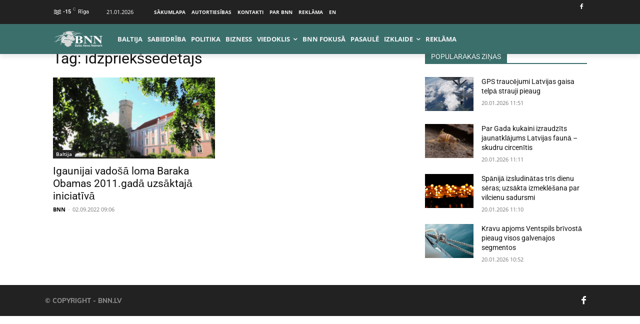

--- FILE ---
content_type: text/html; charset=utf-8
request_url: https://www.google.com/recaptcha/api2/aframe
body_size: 267
content:
<!DOCTYPE HTML><html><head><meta http-equiv="content-type" content="text/html; charset=UTF-8"></head><body><script nonce="T3jh7lMPdrs1RYzyFkIrew">/** Anti-fraud and anti-abuse applications only. See google.com/recaptcha */ try{var clients={'sodar':'https://pagead2.googlesyndication.com/pagead/sodar?'};window.addEventListener("message",function(a){try{if(a.source===window.parent){var b=JSON.parse(a.data);var c=clients[b['id']];if(c){var d=document.createElement('img');d.src=c+b['params']+'&rc='+(localStorage.getItem("rc::a")?sessionStorage.getItem("rc::b"):"");window.document.body.appendChild(d);sessionStorage.setItem("rc::e",parseInt(sessionStorage.getItem("rc::e")||0)+1);localStorage.setItem("rc::h",'1768987656416');}}}catch(b){}});window.parent.postMessage("_grecaptcha_ready", "*");}catch(b){}</script></body></html>